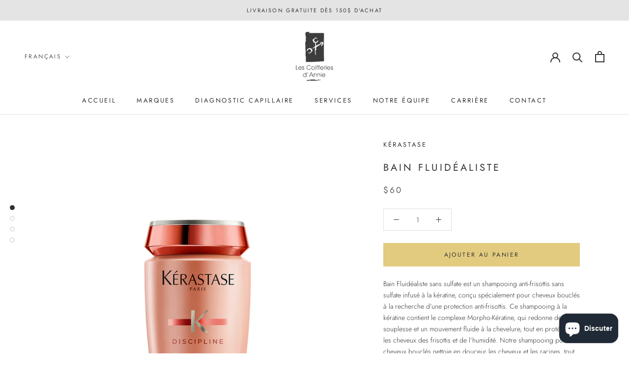

--- FILE ---
content_type: text/javascript
request_url: https://coifferiesdannie.com/cdn/shop/t/2/assets/custom.js?v=183944157590872491501609531604
body_size: -632
content:
//# sourceMappingURL=/cdn/shop/t/2/assets/custom.js.map?v=183944157590872491501609531604


--- FILE ---
content_type: text/javascript
request_url: https://cdn.shopify.com/extensions/019aa5aa-93f5-799a-a0b9-5155c9e38342/ecomposer-76/assets/ecom_popup.js
body_size: 1860
content:
"use strict";window.EComPopup=function(){let e=async(...e)=>{if("admin.shopify.com"===window.location.host)return;let[t,s,o,i]=e;if(!("caches"in window)||window.Shopify&&window.Shopify.designMode||document.querySelector("#admin-bar-iframe"))return fetch(t,s).then(e=>e);let n=i?`${t}?v=${i}`:t;return caches.open(o).then(e=>e.match(n).then(o=>{if(o){let i=new Date(o.headers.get("date"));if(Date.now()<i.getTime()+864e5)return o}return fetch(t,s).then(t=>(t.status<400&&e.put(n,t.clone()),t))}).catch(e=>{throw console.error("  Error in fetch handler:",e.message),e}))},t=[],s=!1,o=null,i=document.querySelector("#ecom-popup-data"),n=document.querySelector("#ecom-popup-variables");if(!i||!n){console.warn("Ecom popup data element not found");return}let l=JSON.parse(i.innerHTML),c=JSON.parse(n.innerHTML);if(l&&c){var r;let{page_type:a,page_title:p,country:u,language:d,handle:m}=c,f=(r=[...l],r.sort((e,t)=>{let s=e.settings?.popup_priority||0,o=t.settings?.popup_priority||0;return s!==o?s-o:0}));f.forEach(e=>{if(e.settings?.status!=="public")return;let t=e.settings?.show_on,s=e.settings?.popup_event_show,o=e.settings?.custom_show_on??[],i=!0,n=!0,l=!0,c=!0;if("custom"===t&&"click"!==s){if(o&&o.includes(a)){let r="specific_"+a+"s",p=[];e.settings[r]&&e.settings[r].forEach(e=>{p.push(e.value)});let f=p.length>0?p:["all"];!["blog","page","product","collection","article"].includes(a)||f.includes(m)||f.includes("all")||(i=!1)}else i=!1}let g=e.settings?.all_user;if(g&&"all"!==g){let y=null;"undefined"!=typeof ShopifyAnalytics&&ShopifyAnalytics.meta?.page?.customerId&&(y=ShopifyAnalytics.meta.page.customerId),"customer"===g?y||(n=!1):y&&(n=!1)}if(!e.settings?.all_lang){let $=e.settings?.specific_lang??["all"];$.includes("all")||$.includes(d)||(l=!1)}if(!e.settings?.all_country){let v=e.settings?.specific_country??["all"];v.includes("all")||v.includes(u)||(c=!1)}let L="";"undefined"!=typeof EComposer&&EComposer.proxy_path&&(L=`${EComposer.proxy_path}/preview/`);if(L===window.location.pathname){let w=window.location.search,E=e.settings?.handle??e.settings?.slug??e.id;if(w.includes(E)){let _=document.querySelector(".ecom-popups-container");if(_){_.showModal();return}h(e,"preview")}}else if(!0===i&&!0===n&&!0===l&&!0===c){let k=e.id+"+"+e.settings?.popup_version;if("time_delay"===s)b(k)||h(e);else if("scroll"===s&&!b(k)){let S=parseFloat(e.settings?.scroll_distance??10),q=!1,C=()=>{let t=document.documentElement,s=t.scrollHeight-window.innerHeight,o=window.scrollY||t.scrollTop||0;!q&&o>=Math.max(0,S/100*s)&&(h(e),q=!0,window.removeEventListener("scroll",C))};window.addEventListener("scroll",C,{passive:!0}),C()}}})}function h(e,s=""){t.push({popupItem:e,preview:s}),g()}function g(){if(s||0===t.length)return;let{popupItem:e,preview:i}=t.shift();s=!0,o=e,$(e,i)}function y(){s=!1,o=null,setTimeout(()=>{g()},100)}async function $(t,s="",o=!1){try{if("admin.shopify.com"===window.location.host||t.settings?.status!=="public")return;let i=t.settings.handle??t.settings.slug,n=t.settings?.popup_version,l=window.location.origin+Shopify.routes.root+"?section_id=ecom-"+i+"-popup";window.location.href.includes("customer_posted=true")&&(l+="&customer_posted=true'");let c=await e(l,{method:"GET",headers:{"Content-Type":"text/html"}},"ecom-popup-cache-"+t.id,n);if(200===c.status){let r=await c.text();if(r)return function e(t,s,o,i=!1){let n=document.createElement("div"),l="ecom-popup-container-template-html-"+s.id;i&&(l+="-"+Date.now()),n.classList.add(l),document.body.appendChild(n);let c=document.querySelector("."+l);s.settings?.devices&&Array.isArray(s.settings?.devices)&&!i&&(s.settings?.devices.includes("mobile")&&c.classList.add("ecom-popup-mobile-only"),s.settings?.devices.includes("tablet")&&c.classList.add("ecom-popup-tablet-only"),s.settings?.devices.includes("desktop")&&c.classList.add("ecom-popup-desktop-only"),["desktop","tablet","mobile"].forEach(e=>{s.settings?.devices.includes(e)||c.classList.add(`ecom-popup-hide-${e}`)})),c.innerHTML=t;let r=c.querySelectorAll("script");r.forEach(e=>{let t=document.createElement("script");Array.from(e.attributes).forEach(e=>{t.setAttribute(e.name,e.value)}),e.innerHTML&&(t.innerHTML=e.innerHTML),e.parentNode.replaceChild(t,e)});let a=new CustomEvent("ecom:popupContainer:init",{detail:{wrapper:c}});document.dispatchEvent(a);let p=document.querySelector("."+l+" .ecom-popups-container");if(!p)return null;if(p){if("preview"!==o){let u=s.id+"+"+s.settings?.popup_version,d=3600*parseInt(s.settings?.time_cookie_expires??0);p.addEventListener("click",function(e){e.target===p&&L(u,d,p,l,c,s,i)}),p.addEventListener("keydown",function(e){"Escape"===e.key&&L(u,d,p,l,c,s,i)});let m=p.querySelector(".ecom-popup-close-button");m&&m.addEventListener("click",()=>{L(u,d,p,l,c,s,i)});let f=p.querySelector(".ecom-close-not-show");f&&f.addEventListener("click",()=>{L(u,d=9999999999,p,l,c,s,i)})}if(i)return{show(){requestAnimationFrame(()=>{p.showModal(),document.body.classList.add("ecom-lock-scroll")})},hide(){L(COOKIE_NAME,COOKIE_MAX_AGE_SECONDS,p,l,c,s,i)},close(){L(COOKIE_NAME,COOKIE_MAX_AGE_SECONDS,p,l,c,s,!1)},getElement:()=>p,getContainer:()=>c,isVisible:()=>p&&p.open};requestAnimationFrame(()=>{let e=s.settings?.time_delay??1;((e=1e3*parseInt(e))<1e3||s.settings?.popup_event_show!=="time_delay")&&(e=1e3),setTimeout(()=>p.showModal(),e)}),document.body.classList.add("ecom-lock-scroll"),v(c,p),window.addEventListener("resize",()=>{v(c,p)})}}(r,t,s,o)}else y()}catch(a){console.error("Error fetching popup content:",a),y()}return null}function v(e,t){let s=window.innerWidth;s<768?e.classList.contains("ecom-popup-hide-mobile")&&(t.close(),document.body.classList.remove("ecom-lock-scroll")):s<1025?e.classList.contains("ecom-popup-hide-tablet")&&(t.close(),document.body.classList.remove("ecom-lock-scroll")):e.classList.contains("ecom-popup-hide-desktop")&&(t.close(),document.body.classList.remove("ecom-lock-scroll"))}function L(e,t,s,o,i,n,l=!1){s.classList.add("ecom-popup-animation-"+n.settings?.popup_animation+"Close"),s.classList.add("hide");let c=n.settings?.time_delay_animation??300;setTimeout(()=>{s.close(),document.body.classList.remove("ecom-lock-scroll"),s.classList.remove("ecom-popup-animation-"+n.settings?.popup_animation+"Close"),s.classList.remove("hide"),l||(i.remove(),["time_delay","scroll"].includes(n.settings?.popup_event_show)&&function e(t,s,{maxAgeSeconds:o,path:i="/",sameSite:n="Lax",secure:l=!1,domain:c}={}){let r=`${t}=${encodeURIComponent(s)}`;"number"==typeof o&&(r+=`; max-age=${o}`),i&&(r+=`; path=${i}`),n&&(r+=`; samesite=${n}`),l&&(r+="; secure"),c&&(r+=`; domain=${c}`),document.cookie=r}(e,o,{maxAgeSeconds:t,path:"/",sameSite:"Lax"}),y())},c-50)}function b(e){let t=document.cookie.split("; ").find(t=>t.startsWith(e+"="));return t?decodeURIComponent(t.split("=")[1]):null}async function w(e=null){(e?e.querySelectorAll("a[data-ecom-popup]"):document.querySelectorAll("a[data-ecom-popup]")).forEach(e=>{!async function(){let t=e.getAttribute("data-ecom-popup"),s=l.find(e=>e.id===t);if(s){let o=await $(s,"",!0);o&&e.addEventListener("click",async e=>{e.preventDefault(),o.show()})}}()})}return w(),{addToQueue:h,getCurrentPopup:()=>o,getQueue:()=>t,closeCurrentPopup:y,popupContainerHandler:$,popupData:l}}();

--- FILE ---
content_type: application/javascript
request_url: https://quiz.prehook.com/ph-script.js?shop=les-coifferies-dannie.myshopify.com
body_size: 11027
content:
(()=>{var Ct=Object.create,K=Object.defineProperty,At=Object.getPrototypeOf,St=Object.prototype.hasOwnProperty,jt=Object.getOwnPropertyNames,Tt=Object.getOwnPropertyDescriptor;var Ot=t=>K(t,"__esModule",{value:!0});var h=(t,e)=>()=>(e||t((e={exports:{}}).exports,e),e.exports);var Rt=(t,e,r)=>{if(e&&typeof e=="object"||typeof e=="function")for(let n of jt(e))!St.call(t,n)&&n!=="default"&&K(t,n,{get:()=>e[n],enumerable:!(r=Tt(e,n))||r.enumerable});return t},Nt=t=>Rt(Ot(K(t!=null?Ct(At(t)):{},"default",t&&t.__esModule&&"default"in t?{get:()=>t.default,enumerable:!0}:{value:t,enumerable:!0})),t);var $=h((Er,he)=>{"use strict";he.exports=function(e,r){return function(){for(var i=new Array(arguments.length),o=0;o<i.length;o++)i[o]=arguments[o];return e.apply(r,i)}}});var k=h((kr,me)=>{"use strict";var zt=$(),N=Object.prototype.toString;function G(t){return N.call(t)==="[object Array]"}function X(t){return typeof t=="undefined"}function Bt(t){return t!==null&&!X(t)&&t.constructor!==null&&!X(t.constructor)&&typeof t.constructor.isBuffer=="function"&&t.constructor.isBuffer(t)}function Ut(t){return N.call(t)==="[object ArrayBuffer]"}function Pt(t){return typeof FormData!="undefined"&&t instanceof FormData}function Lt(t){var e;return typeof ArrayBuffer!="undefined"&&ArrayBuffer.isView?e=ArrayBuffer.isView(t):e=t&&t.buffer&&t.buffer instanceof ArrayBuffer,e}function Dt(t){return typeof t=="string"}function It(t){return typeof t=="number"}function ve(t){return t!==null&&typeof t=="object"}function L(t){if(N.call(t)!=="[object Object]")return!1;var e=Object.getPrototypeOf(t);return e===null||e===Object.prototype}function _t(t){return N.call(t)==="[object Date]"}function Mt(t){return N.call(t)==="[object File]"}function Ft(t){return N.call(t)==="[object Blob]"}function ge(t){return N.call(t)==="[object Function]"}function Ht(t){return ve(t)&&ge(t.pipe)}function Jt(t){return typeof URLSearchParams!="undefined"&&t instanceof URLSearchParams}function Wt(t){return t.trim?t.trim():t.replace(/^\s+|\s+$/g,"")}function Vt(){return typeof navigator!="undefined"&&(navigator.product==="ReactNative"||navigator.product==="NativeScript"||navigator.product==="NS")?!1:typeof window!="undefined"&&typeof document!="undefined"}function Q(t,e){if(!(t===null||typeof t=="undefined"))if(typeof t!="object"&&(t=[t]),G(t))for(var r=0,n=t.length;r<n;r++)e.call(null,t[r],r,t);else for(var i in t)Object.prototype.hasOwnProperty.call(t,i)&&e.call(null,t[i],i,t)}function Y(){var t={};function e(i,o){L(t[o])&&L(i)?t[o]=Y(t[o],i):L(i)?t[o]=Y({},i):G(i)?t[o]=i.slice():t[o]=i}for(var r=0,n=arguments.length;r<n;r++)Q(arguments[r],e);return t}function Kt(t,e,r){return Q(e,function(i,o){r&&typeof i=="function"?t[o]=zt(i,r):t[o]=i}),t}function $t(t){return t.charCodeAt(0)===65279&&(t=t.slice(1)),t}me.exports={isArray:G,isArrayBuffer:Ut,isBuffer:Bt,isFormData:Pt,isArrayBufferView:Lt,isString:Dt,isNumber:It,isObject:ve,isPlainObject:L,isUndefined:X,isDate:_t,isFile:Mt,isBlob:Ft,isFunction:ge,isStream:Ht,isURLSearchParams:Jt,isStandardBrowserEnv:Vt,forEach:Q,merge:Y,extend:Kt,trim:Wt,stripBOM:$t}});var Z=h((Cr,we)=>{"use strict";var z=k();function ye(t){return encodeURIComponent(t).replace(/%3A/gi,":").replace(/%24/g,"$").replace(/%2C/gi,",").replace(/%20/g,"+").replace(/%5B/gi,"[").replace(/%5D/gi,"]")}we.exports=function(e,r,n){if(!r)return e;var i;if(n)i=n(r);else if(z.isURLSearchParams(r))i=r.toString();else{var o=[];z.forEach(r,function(a,q){a===null||typeof a=="undefined"||(z.isArray(a)?q=q+"[]":a=[a],z.forEach(a,function(w){z.isDate(w)?w=w.toISOString():z.isObject(w)&&(w=JSON.stringify(w)),o.push(ye(q)+"="+ye(w))}))}),i=o.join("&")}if(i){var c=e.indexOf("#");c!==-1&&(e=e.slice(0,c)),e+=(e.indexOf("?")===-1?"?":"&")+i}return e}});var xe=h((Ar,be)=>{"use strict";var Gt=k();function D(){this.handlers=[]}D.prototype.use=function(e,r,n){return this.handlers.push({fulfilled:e,rejected:r,synchronous:n?n.synchronous:!1,runWhen:n?n.runWhen:null}),this.handlers.length-1};D.prototype.eject=function(e){this.handlers[e]&&(this.handlers[e]=null)};D.prototype.forEach=function(e){Gt.forEach(this.handlers,function(n){n!==null&&e(n)})};be.exports=D});var Ee=h((Sr,qe)=>{"use strict";var Xt=k();qe.exports=function(e,r){Xt.forEach(e,function(i,o){o!==r&&o.toUpperCase()===r.toUpperCase()&&(e[r]=i,delete e[o])})}});var ee=h((jr,ke)=>{"use strict";ke.exports=function(e,r,n,i,o){return e.config=r,n&&(e.code=n),e.request=i,e.response=o,e.isAxiosError=!0,e.toJSON=function(){return{message:this.message,name:this.name,description:this.description,number:this.number,fileName:this.fileName,lineNumber:this.lineNumber,columnNumber:this.columnNumber,stack:this.stack,config:this.config,code:this.code}},e}});var te=h((Tr,Ce)=>{"use strict";var Qt=ee();Ce.exports=function(e,r,n,i,o){var c=new Error(e);return Qt(c,r,n,i,o)}});var Se=h((Or,Ae)=>{"use strict";var Yt=te();Ae.exports=function(e,r,n){var i=n.config.validateStatus;!n.status||!i||i(n.status)?e(n):r(Yt("Request failed with status code "+n.status,n.config,null,n.request,n))}});var Te=h((Rr,je)=>{"use strict";var I=k();je.exports=I.isStandardBrowserEnv()?function(){return{write:function(r,n,i,o,c,d){var a=[];a.push(r+"="+encodeURIComponent(n)),I.isNumber(i)&&a.push("expires="+new Date(i).toGMTString()),I.isString(o)&&a.push("path="+o),I.isString(c)&&a.push("domain="+c),d===!0&&a.push("secure"),document.cookie=a.join("; ")},read:function(r){var n=document.cookie.match(new RegExp("(^|;\\s*)("+r+")=([^;]*)"));return n?decodeURIComponent(n[3]):null},remove:function(r){this.write(r,"",Date.now()-864e5)}}}():function(){return{write:function(){},read:function(){return null},remove:function(){}}}()});var Re=h((Nr,Oe)=>{"use strict";Oe.exports=function(e){return/^([a-z][a-z\d\+\-\.]*:)?\/\//i.test(e)}});var ze=h((zr,Ne)=>{"use strict";Ne.exports=function(e,r){return r?e.replace(/\/+$/,"")+"/"+r.replace(/^\/+/,""):e}});var Ue=h((Br,Be)=>{"use strict";var Zt=Re(),er=ze();Be.exports=function(e,r){return e&&!Zt(r)?er(e,r):r}});var Le=h((Ur,Pe)=>{"use strict";var re=k(),tr=["age","authorization","content-length","content-type","etag","expires","from","host","if-modified-since","if-unmodified-since","last-modified","location","max-forwards","proxy-authorization","referer","retry-after","user-agent"];Pe.exports=function(e){var r={},n,i,o;return e&&re.forEach(e.split(`
`),function(d){if(o=d.indexOf(":"),n=re.trim(d.substr(0,o)).toLowerCase(),i=re.trim(d.substr(o+1)),n){if(r[n]&&tr.indexOf(n)>=0)return;n==="set-cookie"?r[n]=(r[n]?r[n]:[]).concat([i]):r[n]=r[n]?r[n]+", "+i:i}}),r}});var _e=h((Pr,De)=>{"use strict";var Ie=k();De.exports=Ie.isStandardBrowserEnv()?function(){var e=/(msie|trident)/i.test(navigator.userAgent),r=document.createElement("a"),n;function i(o){var c=o;return e&&(r.setAttribute("href",c),c=r.href),r.setAttribute("href",c),{href:r.href,protocol:r.protocol?r.protocol.replace(/:$/,""):"",host:r.host,search:r.search?r.search.replace(/^\?/,""):"",hash:r.hash?r.hash.replace(/^#/,""):"",hostname:r.hostname,port:r.port,pathname:r.pathname.charAt(0)==="/"?r.pathname:"/"+r.pathname}}return n=i(window.location.href),function(c){var d=Ie.isString(c)?i(c):c;return d.protocol===n.protocol&&d.host===n.host}}():function(){return function(){return!0}}()});var ie=h((Lr,Me)=>{"use strict";var _=k(),rr=Se(),nr=Te(),ir=Z(),ar=Ue(),sr=Le(),or=_e(),ne=te();Me.exports=function(e){return new Promise(function(n,i){var o=e.data,c=e.headers,d=e.responseType;_.isFormData(o)&&delete c["Content-Type"];var a=new XMLHttpRequest;if(e.auth){var q=e.auth.username||"",T=e.auth.password?unescape(encodeURIComponent(e.auth.password)):"";c.Authorization="Basic "+btoa(q+":"+T)}var w=ar(e.baseURL,e.url);a.open(e.method.toUpperCase(),ir(w,e.params,e.paramsSerializer),!0),a.timeout=e.timeout;function m(){if(!!a){var S="getAllResponseHeaders"in a?sr(a.getAllResponseHeaders()):null,u=!d||d==="text"||d==="json"?a.responseText:a.response,s={data:u,status:a.status,statusText:a.statusText,headers:S,config:e,request:a};rr(n,i,s),a=null}}if("onloadend"in a?a.onloadend=m:a.onreadystatechange=function(){!a||a.readyState!==4||a.status===0&&!(a.responseURL&&a.responseURL.indexOf("file:")===0)||setTimeout(m)},a.onabort=function(){!a||(i(ne("Request aborted",e,"ECONNABORTED",a)),a=null)},a.onerror=function(){i(ne("Network Error",e,null,a)),a=null},a.ontimeout=function(){var u="timeout of "+e.timeout+"ms exceeded";e.timeoutErrorMessage&&(u=e.timeoutErrorMessage),i(ne(u,e,e.transitional&&e.transitional.clarifyTimeoutError?"ETIMEDOUT":"ECONNABORTED",a)),a=null},_.isStandardBrowserEnv()){var p=(e.withCredentials||or(w))&&e.xsrfCookieName?nr.read(e.xsrfCookieName):void 0;p&&(c[e.xsrfHeaderName]=p)}"setRequestHeader"in a&&_.forEach(c,function(u,s){typeof o=="undefined"&&s.toLowerCase()==="content-type"?delete c[s]:a.setRequestHeader(s,u)}),_.isUndefined(e.withCredentials)||(a.withCredentials=!!e.withCredentials),d&&d!=="json"&&(a.responseType=e.responseType),typeof e.onDownloadProgress=="function"&&a.addEventListener("progress",e.onDownloadProgress),typeof e.onUploadProgress=="function"&&a.upload&&a.upload.addEventListener("progress",e.onUploadProgress),e.cancelToken&&e.cancelToken.promise.then(function(u){!a||(a.abort(),i(u),a=null)}),o||(o=null),a.send(o)})}});var F=h((Dr,Fe)=>{"use strict";var E=k(),He=Ee(),ur=ee(),cr={"Content-Type":"application/x-www-form-urlencoded"};function Je(t,e){!E.isUndefined(t)&&E.isUndefined(t["Content-Type"])&&(t["Content-Type"]=e)}function lr(){var t;return typeof XMLHttpRequest!="undefined"?t=ie():typeof process!="undefined"&&Object.prototype.toString.call(process)==="[object process]"&&(t=ie()),t}var M={transitional:{silentJSONParsing:!0,forcedJSONParsing:!0,clarifyTimeoutError:!1},adapter:lr(),transformRequest:[function(e,r){return He(r,"Accept"),He(r,"Content-Type"),E.isFormData(e)||E.isArrayBuffer(e)||E.isBuffer(e)||E.isStream(e)||E.isFile(e)||E.isBlob(e)?e:E.isArrayBufferView(e)?e.buffer:E.isURLSearchParams(e)?(Je(r,"application/x-www-form-urlencoded;charset=utf-8"),e.toString()):E.isObject(e)||r&&r["Content-Type"]==="application/json"?(Je(r,"application/json"),JSON.stringify(e)):e}],transformResponse:[function(e){var r=this.transitional,n=r&&r.silentJSONParsing,i=r&&r.forcedJSONParsing,o=!n&&this.responseType==="json";if(o||i&&E.isString(e)&&e.length)try{return JSON.parse(e)}catch(c){if(o)throw c.name==="SyntaxError"?ur(c,this,"E_JSON_PARSE"):c}return e}],timeout:0,xsrfCookieName:"XSRF-TOKEN",xsrfHeaderName:"X-XSRF-TOKEN",maxContentLength:-1,maxBodyLength:-1,validateStatus:function(e){return e>=200&&e<300}};M.headers={common:{Accept:"application/json, text/plain, */*"}};E.forEach(["delete","get","head"],function(e){M.headers[e]={}});E.forEach(["post","put","patch"],function(e){M.headers[e]=E.merge(cr)});Fe.exports=M});var Ve=h((Ir,We)=>{"use strict";var dr=k(),fr=F();We.exports=function(e,r,n){var i=this||fr;return dr.forEach(n,function(c){e=c.call(i,e,r)}),e}});var ae=h((_r,Ke)=>{"use strict";Ke.exports=function(e){return!!(e&&e.__CANCEL__)}});var Xe=h((Mr,$e)=>{"use strict";var Ge=k(),se=Ve(),pr=ae(),hr=F();function oe(t){t.cancelToken&&t.cancelToken.throwIfRequested()}$e.exports=function(e){oe(e),e.headers=e.headers||{},e.data=se.call(e,e.data,e.headers,e.transformRequest),e.headers=Ge.merge(e.headers.common||{},e.headers[e.method]||{},e.headers),Ge.forEach(["delete","get","head","post","put","patch","common"],function(i){delete e.headers[i]});var r=e.adapter||hr.adapter;return r(e).then(function(i){return oe(e),i.data=se.call(e,i.data,i.headers,e.transformResponse),i},function(i){return pr(i)||(oe(e),i&&i.response&&(i.response.data=se.call(e,i.response.data,i.response.headers,e.transformResponse))),Promise.reject(i)})}});var ue=h((Fr,Qe)=>{"use strict";var x=k();Qe.exports=function(e,r){r=r||{};var n={},i=["url","method","data"],o=["headers","auth","proxy","params"],c=["baseURL","transformRequest","transformResponse","paramsSerializer","timeout","timeoutMessage","withCredentials","adapter","responseType","xsrfCookieName","xsrfHeaderName","onUploadProgress","onDownloadProgress","decompress","maxContentLength","maxBodyLength","maxRedirects","transport","httpAgent","httpsAgent","cancelToken","socketPath","responseEncoding"],d=["validateStatus"];function a(m,p){return x.isPlainObject(m)&&x.isPlainObject(p)?x.merge(m,p):x.isPlainObject(p)?x.merge({},p):x.isArray(p)?p.slice():p}function q(m){x.isUndefined(r[m])?x.isUndefined(e[m])||(n[m]=a(void 0,e[m])):n[m]=a(e[m],r[m])}x.forEach(i,function(p){x.isUndefined(r[p])||(n[p]=a(void 0,r[p]))}),x.forEach(o,q),x.forEach(c,function(p){x.isUndefined(r[p])?x.isUndefined(e[p])||(n[p]=a(void 0,e[p])):n[p]=a(void 0,r[p])}),x.forEach(d,function(p){p in r?n[p]=a(e[p],r[p]):p in e&&(n[p]=a(void 0,e[p]))});var T=i.concat(o).concat(c).concat(d),w=Object.keys(e).concat(Object.keys(r)).filter(function(p){return T.indexOf(p)===-1});return x.forEach(w,q),n}});var Ze=h((Hr,Ye)=>{Ye.exports={name:"axios",version:"0.21.2",description:"Promise based HTTP client for the browser and node.js",main:"index.js",scripts:{test:"grunt test",start:"node ./sandbox/server.js",build:"NODE_ENV=production grunt build",preversion:"npm test",version:"npm run build && grunt version && git add -A dist && git add CHANGELOG.md bower.json package.json",postversion:"git push && git push --tags",examples:"node ./examples/server.js",coveralls:"cat coverage/lcov.info | ./node_modules/coveralls/bin/coveralls.js",fix:"eslint --fix lib/**/*.js"},repository:{type:"git",url:"https://github.com/axios/axios.git"},keywords:["xhr","http","ajax","promise","node"],author:"Matt Zabriskie",license:"MIT",bugs:{url:"https://github.com/axios/axios/issues"},homepage:"https://axios-http.com",devDependencies:{coveralls:"^3.0.0","es6-promise":"^4.2.4",grunt:"^1.3.0","grunt-banner":"^0.6.0","grunt-cli":"^1.2.0","grunt-contrib-clean":"^1.1.0","grunt-contrib-watch":"^1.0.0","grunt-eslint":"^23.0.0","grunt-karma":"^4.0.0","grunt-mocha-test":"^0.13.3","grunt-ts":"^6.0.0-beta.19","grunt-webpack":"^4.0.2","istanbul-instrumenter-loader":"^1.0.0","jasmine-core":"^2.4.1",karma:"^6.3.2","karma-chrome-launcher":"^3.1.0","karma-firefox-launcher":"^2.1.0","karma-jasmine":"^1.1.1","karma-jasmine-ajax":"^0.1.13","karma-safari-launcher":"^1.0.0","karma-sauce-launcher":"^4.3.6","karma-sinon":"^1.0.5","karma-sourcemap-loader":"^0.3.8","karma-webpack":"^4.0.2","load-grunt-tasks":"^3.5.2",minimist:"^1.2.0",mocha:"^8.2.1",sinon:"^4.5.0","terser-webpack-plugin":"^4.2.3",typescript:"^4.0.5","url-search-params":"^0.10.0",webpack:"^4.44.2","webpack-dev-server":"^3.11.0"},browser:{"./lib/adapters/http.js":"./lib/adapters/xhr.js"},jsdelivr:"dist/axios.min.js",unpkg:"dist/axios.min.js",typings:"./index.d.ts",dependencies:{"follow-redirects":"^1.14.0"},bundlesize:[{path:"./dist/axios.min.js",threshold:"5kB"}]}});var it=h((Jr,et)=>{"use strict";var tt=Ze(),ce={};["object","boolean","number","function","string","symbol"].forEach(function(t,e){ce[t]=function(n){return typeof n===t||"a"+(e<1?"n ":" ")+t}});var rt={},mr=tt.version.split(".");function nt(t,e){for(var r=e?e.split("."):mr,n=t.split("."),i=0;i<3;i++){if(r[i]>n[i])return!0;if(r[i]<n[i])return!1}return!1}ce.transitional=function(e,r,n){var i=r&&nt(r);function o(c,d){return"[Axios v"+tt.version+"] Transitional option '"+c+"'"+d+(n?". "+n:"")}return function(c,d,a){if(e===!1)throw new Error(o(d," has been removed in "+r));return i&&!rt[d]&&(rt[d]=!0,console.warn(o(d," has been deprecated since v"+r+" and will be removed in the near future"))),e?e(c,d,a):!0}};function vr(t,e,r){if(typeof t!="object")throw new TypeError("options must be an object");for(var n=Object.keys(t),i=n.length;i-- >0;){var o=n[i],c=e[o];if(c){var d=t[o],a=d===void 0||c(d,o,t);if(a!==!0)throw new TypeError("option "+o+" must be "+a);continue}if(r!==!0)throw Error("Unknown option "+o)}}et.exports={isOlderVersion:nt,assertOptions:vr,validators:ce}});var lt=h((Wr,at)=>{"use strict";var st=k(),gr=Z(),ot=xe(),ut=Xe(),H=ue(),ct=it(),B=ct.validators;function U(t){this.defaults=t,this.interceptors={request:new ot,response:new ot}}U.prototype.request=function(e){typeof e=="string"?(e=arguments[1]||{},e.url=arguments[0]):e=e||{},e=H(this.defaults,e),e.method?e.method=e.method.toLowerCase():this.defaults.method?e.method=this.defaults.method.toLowerCase():e.method="get";var r=e.transitional;r!==void 0&&ct.assertOptions(r,{silentJSONParsing:B.transitional(B.boolean,"1.0.0"),forcedJSONParsing:B.transitional(B.boolean,"1.0.0"),clarifyTimeoutError:B.transitional(B.boolean,"1.0.0")},!1);var n=[],i=!0;this.interceptors.request.forEach(function(m){typeof m.runWhen=="function"&&m.runWhen(e)===!1||(i=i&&m.synchronous,n.unshift(m.fulfilled,m.rejected))});var o=[];this.interceptors.response.forEach(function(m){o.push(m.fulfilled,m.rejected)});var c;if(!i){var d=[ut,void 0];for(Array.prototype.unshift.apply(d,n),d.concat(o),c=Promise.resolve(e);d.length;)c=c.then(d.shift(),d.shift());return c}for(var a=e;n.length;){var q=n.shift(),T=n.shift();try{a=q(a)}catch(w){T(w);break}}try{c=ut(a)}catch(w){return Promise.reject(w)}for(;o.length;)c=c.then(o.shift(),o.shift());return c};U.prototype.getUri=function(e){return e=H(this.defaults,e),gr(e.url,e.params,e.paramsSerializer).replace(/^\?/,"")};st.forEach(["delete","get","head","options"],function(e){U.prototype[e]=function(r,n){return this.request(H(n||{},{method:e,url:r,data:(n||{}).data}))}});st.forEach(["post","put","patch"],function(e){U.prototype[e]=function(r,n,i){return this.request(H(i||{},{method:e,url:r,data:n}))}});at.exports=U});var de=h((Vr,dt)=>{"use strict";function le(t){this.message=t}le.prototype.toString=function(){return"Cancel"+(this.message?": "+this.message:"")};le.prototype.__CANCEL__=!0;dt.exports=le});var pt=h((Kr,ft)=>{"use strict";var wr=de();function J(t){if(typeof t!="function")throw new TypeError("executor must be a function.");var e;this.promise=new Promise(function(i){e=i});var r=this;t(function(i){r.reason||(r.reason=new wr(i),e(r.reason))})}J.prototype.throwIfRequested=function(){if(this.reason)throw this.reason};J.source=function(){var e,r=new J(function(i){e=i});return{token:r,cancel:e}};ft.exports=J});var mt=h(($r,ht)=>{"use strict";ht.exports=function(e){return function(n){return e.apply(null,n)}}});var gt=h((Gr,vt)=>{"use strict";vt.exports=function(e){return typeof e=="object"&&e.isAxiosError===!0}});var bt=h((Xr,fe)=>{"use strict";var wt=k(),yr=$(),W=lt(),br=ue(),xr=F();function yt(t){var e=new W(t),r=yr(W.prototype.request,e);return wt.extend(r,W.prototype,e),wt.extend(r,e),r}var A=yt(xr);A.Axios=W;A.create=function(e){return yt(br(A.defaults,e))};A.Cancel=de();A.CancelToken=pt();A.isCancel=ae();A.all=function(e){return Promise.all(e)};A.spread=mt();A.isAxiosError=gt();fe.exports=A;fe.exports.default=A});var qt=h((Qr,xt)=>{xt.exports=bt()});var pe=Nt(qt());(function(){function t(u,s,f){var l=new Date;l.setTime(l.getTime()+f*60*1e3);var g="expires="+l.toUTCString();document.cookie=u+"="+s+";"+g+";path=/"}function e(u){for(var s=u+"=",f=decodeURIComponent(document.cookie),l=f.split(";"),g=0;g<l.length;g++){for(var v=l[g];v.charAt(0)==" ";)v=v.substring(1);if(v.indexOf(s)==0)return v.substring(s.length,v.length)}return""}function r(u){document.cookie=u+"=false;expires=Thu, 01 Jan 1970 00:00:01 GMT;path=/"}function n(u){for(var s="0123456789abcdefghijklmnopqrstuvwxyzABCDEFGHIJKLMNOPQRSTUVWXYZ",f="",l=u;l>0;--l)f+=s[Math.floor(Math.random()*s.length)];return f}function i(u){return new Promise(function(s,f){var l;l=document.createElement("script"),l.src=u,l.onload=s,l.onerror=f,document.head.appendChild(l)})}function o(){document.querySelectorAll(".ph-quiz-widget iframe")&&document.querySelectorAll(".ph-quiz-widget iframe").forEach(function(l){l.remove()});var u=!1;(/(android|bb\d+|meego).+mobile|avantgo|bada\/|blackberry|blazer|compal|elaine|fennec|hiptop|iemobile|ip(hone|od)|ipad|iris|kindle|Android|Silk|lge |maemo|midp|mmp|netfront|opera m(ob|in)i|palm( os)?|phone|p(ixi|re)\/|plucker|pocket|psp|series(4|6)0|symbian|treo|up\.(browser|link)|vodafone|wap|windows (ce|phone)|xda|xiino/i.test(navigator.userAgent)||/1207|6310|6590|3gso|4thp|50[1-6]i|770s|802s|a wa|abac|ac(er|oo|s\-)|ai(ko|rn)|al(av|ca|co)|amoi|an(ex|ny|yw)|aptu|ar(ch|go)|as(te|us)|attw|au(di|\-m|r |s )|avan|be(ck|ll|nq)|bi(lb|rd)|bl(ac|az)|br(e|v)w|bumb|bw\-(n|u)|c55\/|capi|ccwa|cdm\-|cell|chtm|cldc|cmd\-|co(mp|nd)|craw|da(it|ll|ng)|dbte|dc\-s|devi|dica|dmob|do(c|p)o|ds(12|\-d)|el(49|ai)|em(l2|ul)|er(ic|k0)|esl8|ez([4-7]0|os|wa|ze)|fetc|fly(\-|_)|g1 u|g560|gene|gf\-5|g\-mo|go(\.w|od)|gr(ad|un)|haie|hcit|hd\-(m|p|t)|hei\-|hi(pt|ta)|hp( i|ip)|hs\-c|ht(c(\-| |_|a|g|p|s|t)|tp)|hu(aw|tc)|i\-(20|go|ma)|i230|iac( |\-|\/)|ibro|idea|ig01|ikom|im1k|inno|ipaq|iris|ja(t|v)a|jbro|jemu|jigs|kddi|keji|kgt( |\/)|klon|kpt |kwc\-|kyo(c|k)|le(no|xi)|lg( g|\/(k|l|u)|50|54|\-[a-w])|libw|lynx|m1\-w|m3ga|m50\/|ma(te|ui|xo)|mc(01|21|ca)|m\-cr|me(rc|ri)|mi(o8|oa|ts)|mmef|mo(01|02|bi|de|do|t(\-| |o|v)|zz)|mt(50|p1|v )|mwbp|mywa|n10[0-2]|n20[2-3]|n30(0|2)|n50(0|2|5)|n7(0(0|1)|10)|ne((c|m)\-|on|tf|wf|wg|wt)|nok(6|i)|nzph|o2im|op(ti|wv)|oran|owg1|p800|pan(a|d|t)|pdxg|pg(13|\-([1-8]|c))|phil|pire|pl(ay|uc)|pn\-2|po(ck|rt|se)|prox|psio|pt\-g|qa\-a|qc(07|12|21|32|60|\-[2-7]|i\-)|qtek|r380|r600|raks|rim9|ro(ve|zo)|s55\/|sa(ge|ma|mm|ms|ny|va)|sc(01|h\-|oo|p\-)|sdk\/|se(c(\-|0|1)|47|mc|nd|ri)|sgh\-|shar|sie(\-|m)|sk\-0|sl(45|id)|sm(al|ar|b3|it|t5)|so(ft|ny)|sp(01|h\-|v\-|v )|sy(01|mb)|t2(18|50)|t6(00|10|18)|ta(gt|lk)|tcl\-|tdg\-|tel(i|m)|tim\-|t\-mo|to(pl|sh)|ts(70|m\-|m3|m5)|tx\-9|up(\.b|g1|si)|utst|v400|v750|veri|vi(rg|te)|vk(40|5[0-3]|\-v)|vm40|voda|vulc|vx(52|53|60|61|70|80|81|83|85|98)|w3c(\-| )|webc|whit|wi(g |nc|nw)|wmlb|wonu|x700|yas\-|your|zeto|zte\-/i.test(navigator.userAgent.substr(0,4)))&&(u=!0);var s=document.querySelectorAll(".ph-quiz-widget-mobile");if(s.forEach(function(l){var g=l.querySelector("iframe");if(!g){var v=n(5),j=l.dataset.url,y=document.createElement("iframe");y.src=j,y.id=v,y.style.cssText="height: 100%; padding: 0; border: none; margin: 0 auto; flex-grow: 1; background: url(https://quiz.prehook.com/loader.svg) no-repeat center;",l.appendChild(y),document.getElementById(v).onload=function(){document.getElementById(v).contentWindow.focus()}}}),!s.length){var f=document.querySelectorAll(".ph-quiz-widget");f.forEach(function(l){var g=n(5),v=l.dataset.url,j=l.classList.contains("ph-quiz-inline");if(u&&j){var y=v.split("id=")[1],C=l.dataset.btncolor||"#9160CB",O=l.dataset.btntextcolor||"#ffffff";l.style.height="100px",document.querySelectorAll(".ph-quiz-mobile-overlay").forEach(function(V){V.remove()});var b=document.createElement("div");b.className="ph-quiz-mobile-overlay",b.style.cssText="width: 100%; display: flex; flex-direction: column; justify-content: center; align-items: center;";var R=document.createElement("a");R.innerHTML="Start Quiz",R.style.cssText=`min-width: 60%; padding: 10px 16px; display: flex; justify-content: center; align-items: center; border-radius: 8px; background: ${C}; color: ${O}; font-weight: 600; font-size: 20px;`,b.appendChild(R),l.appendChild(b),R.addEventListener("click",function(V){V.preventDefault(),document.getElementById(y)&&document.getElementById(y).remove(),q(y,"false","false","false",u)});return}else{var Et=l.querySelector("iframe");if(!Et){var kt=j?"":"100%",P=document.createElement("iframe");P.src=v,P.id=g,P.style.cssText=`height: ${kt}; padding: 0; border: none; margin: 0 auto; flex-grow: 1; background: url(https://quiz.prehook.com/loader.svg) no-repeat center;`,l.appendChild(P),document.getElementById(g).onload=function(){document.getElementById(g).contentWindow.focus()}}}})}}function c(){var u=document.querySelectorAll("a");u.forEach(function(s){if(s.href.match(/\#ph-quiz\-/)){var f=s.href.split("#ph-quiz-")[1],l=!s.classList.contains("ph-quiz-share"),g=s.classList.contains("ph-quiz-share");s.addEventListener("click",function(v){v.preventDefault(),document.getElementById(f)&&document.getElementById(f).remove(),q(f,"false",l,g,!1)})}})}function d(){var u=document.querySelectorAll("button.ph-quiz-button");u.forEach(function(s){var f=s.getAttribute("data-phquiz-id");s.addEventListener("click",function(l){l.preventDefault(),document.getElementById(f)&&document.getElementById(f).remove(),q(f,"false",!1,!0,!1)})})}function a(){if(document.getElementById("ph-auto-popup")!==null)var u=document.getElementById("ph-auto-popup"),s=parseFloat(u.getAttribute("data-timeout")),f=u.getAttribute("data-phquiz-id"),l=u.getAttribute("data-sessionlimited"),g="ph-auto-popup-"+f,v=e(g);if(l==="false"&&v){r(g);var v=e(g)}s&&s<=0&&(s=.05),f&&!v&&setTimeout(function(){q(f,"true","false","false",!1,l)},s*1e3)}function q(u,s,f,l,g,v="true"){s&&v==="true"&&t("ph-auto-popup-"+u,"true",30);let j="https://quiz.prehook.com";document.querySelectorAll(".ph-quiz-modal-overlay").forEach(function(R){R.remove()});var y=document.createElement("div");y.className="ph-quiz-modal-overlay",y.style.cssText="display: block; position: fixed; z-index: 9999999998 !important; left: 0; top: 0; width: 100%; height: 100%; background-color: rgba(0, 0, 0, 0.45);";var C=document.createElement("img");C.src="https://quiz.prehook.com/close.svg",C.style.cssText="position: fixed; z-index: 9999999998 !important; right: 25px; top: 20px; width: 30px; cursor: pointer;",C.onclick=function(){y.style.display="none"};var O=j+"?id="+u+"&popup="+s+"&navlink="+f+"&buttonlink="+l,b=document.createElement("div");b.id=u,b.className=g?"ph-quiz-widget-mobile":"ph-quiz-widget",b.dataset.url=O,b.style.cssText="display: flex; justify-content: center; align-items: center; background-color: rgba(254,254,254,0.4); margin: 0; padding: 0; height: 100%;",b.style["flex-grow"]=1,window.onclick=function(R){R.target===y&&(y.style.display="none")},y.appendChild(b),b.appendChild(C),document.getElementsByTagName("body")[0].appendChild(y),o()}function T(){var u=document.createElement("link");u.rel="dns-prefetch",u.href="https://quiz.prehook.com",document.head.appendChild(u);var s=document.createElement("link");s.rel="preconnect",s.href="https://quiz.prehook.com",s.crossOrigin="true",document.head.appendChild(s)}let w=async u=>{try{let s={items:[{id:u,quantity:1}]};await pe.default.post("/cart/add.js",s)}catch(s){let f=s.response.data;f.status===422&&(console.log(f.message),console.log(f.description))}},m=async(u,s)=>{await pe.default.post("/cart/update.js",{attributes:{source:"prehook",quizId:u,submissionId:s}})},p=(u,s,f,l)=>{if(!window.gtag&&typeof gtag!="undefined"&&(window.gtag=gtag),!window.ga&&typeof ga!="undefined"&&(window.ga=ga),typeof window.prq_ga!="undefined"){window.prq_ga("send","event",f,s,l);return}if(typeof window.prq_gtag!="undefined"){window.prq_gtag("event",s,{event_category:f,event_label:l});return}if(u&&u.match(/^UA-/i)){(function(g,v,j,y,C,O,b){g.GoogleAnalyticsObject=C,g[C]=g[C]||function(){(g[C].q=g[C].q||[]).push(arguments)},g[C].l=1*new Date,O=v.createElement(j),b=v.getElementsByTagName(j)[0],O.async=1,O.src=y,b.parentNode.insertBefore(O,b)})(window,document,"script","//www.google-analytics.com/analytics.js","prq_ga"),window.prq_ga=prq_ga,window.prq_ga("create",u),window.prq_ga("send","event",f,s,l);return}if(u&&u.match(/^G-/i)){i("https://www.googletagmanager.com/gtag/js?id="+u).then(g=>{window.dataLayer=window.dataLayer||[];function v(){window.dataLayer.push(arguments)}v("js",new Date),v("config",u),window.prq_gtag=v,window.prq_gtag("event",s,{event_category:f,event_label:l})});return}if(!u&&window.ga){window.ga("send","event",f,s,l);return}if(!u&&window.gtag){window.gtag("event",s,{event_category:f,event_label:l});return}};window.addEventListener("message",u=>{if(!u.origin.startsWith("https://quiz.prehook.com")&&!u.origin.startsWith("https://staging.d37z3nbjhnujyt.amplifyapp.com")&&!u.origin.startsWith("https://prehook-fe-az.ngrok.io"))return;let s;if(typeof u.data=="object"?s=u.data:s=JSON.parse(u.data),s.type==="questionAnswered"&&m(s.quizId,s.submissionId),s.type==="addToCart"&&w(s.productId),s.type==="initialCartCounter",s.type==="cartRedirect"&&s.domain){let f=`https://${s.domain}/cart`;window.location.href=f}s.type==="analytics"&&p(s.gtag_id,s.gtag_action,s.gtag_category,s.gtag_label)});function S(){T(),a(),d(),c(),o()}S()})();})();
